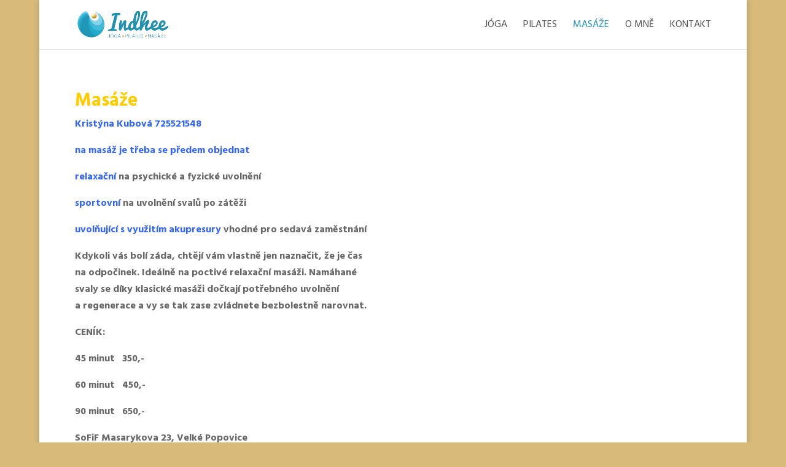

--- FILE ---
content_type: text/html; charset=UTF-8
request_url: https://indhee.cz/index.php/masaze/
body_size: 4808
content:
<!DOCTYPE html>
<html lang="cs">
<head>
	<meta charset="UTF-8" />
<meta http-equiv="X-UA-Compatible" content="IE=edge">
	<link rel="pingback" href="https://indhee.cz/xmlrpc.php" />

	<script type="text/javascript">
		document.documentElement.className = 'js';
	</script>

	<script>var et_site_url='https://indhee.cz';var et_post_id='11';function et_core_page_resource_fallback(a,b){"undefined"===typeof b&&(b=a.sheet.cssRules&&0===a.sheet.cssRules.length);b&&(a.onerror=null,a.onload=null,a.href?a.href=et_site_url+"/?et_core_page_resource="+a.id+et_post_id:a.src&&(a.src=et_site_url+"/?et_core_page_resource="+a.id+et_post_id))}
</script><title>Masáže | Katka Kubová</title>
<link rel='dns-prefetch' href='//fonts.googleapis.com' />
<link rel='dns-prefetch' href='//s.w.org' />
<link rel="alternate" type="application/rss+xml" title="Katka Kubová &raquo; RSS zdroj" href="https://indhee.cz/index.php/feed/" />
<link rel="alternate" type="application/rss+xml" title="Katka Kubová &raquo; RSS komentářů" href="https://indhee.cz/index.php/comments/feed/" />
		<script type="text/javascript">
			window._wpemojiSettings = {"baseUrl":"https:\/\/s.w.org\/images\/core\/emoji\/12.0.0-1\/72x72\/","ext":".png","svgUrl":"https:\/\/s.w.org\/images\/core\/emoji\/12.0.0-1\/svg\/","svgExt":".svg","source":{"concatemoji":"https:\/\/indhee.cz\/wp-includes\/js\/wp-emoji-release.min.js?ver=5.3.20"}};
			!function(e,a,t){var n,r,o,i=a.createElement("canvas"),p=i.getContext&&i.getContext("2d");function s(e,t){var a=String.fromCharCode;p.clearRect(0,0,i.width,i.height),p.fillText(a.apply(this,e),0,0);e=i.toDataURL();return p.clearRect(0,0,i.width,i.height),p.fillText(a.apply(this,t),0,0),e===i.toDataURL()}function c(e){var t=a.createElement("script");t.src=e,t.defer=t.type="text/javascript",a.getElementsByTagName("head")[0].appendChild(t)}for(o=Array("flag","emoji"),t.supports={everything:!0,everythingExceptFlag:!0},r=0;r<o.length;r++)t.supports[o[r]]=function(e){if(!p||!p.fillText)return!1;switch(p.textBaseline="top",p.font="600 32px Arial",e){case"flag":return s([127987,65039,8205,9895,65039],[127987,65039,8203,9895,65039])?!1:!s([55356,56826,55356,56819],[55356,56826,8203,55356,56819])&&!s([55356,57332,56128,56423,56128,56418,56128,56421,56128,56430,56128,56423,56128,56447],[55356,57332,8203,56128,56423,8203,56128,56418,8203,56128,56421,8203,56128,56430,8203,56128,56423,8203,56128,56447]);case"emoji":return!s([55357,56424,55356,57342,8205,55358,56605,8205,55357,56424,55356,57340],[55357,56424,55356,57342,8203,55358,56605,8203,55357,56424,55356,57340])}return!1}(o[r]),t.supports.everything=t.supports.everything&&t.supports[o[r]],"flag"!==o[r]&&(t.supports.everythingExceptFlag=t.supports.everythingExceptFlag&&t.supports[o[r]]);t.supports.everythingExceptFlag=t.supports.everythingExceptFlag&&!t.supports.flag,t.DOMReady=!1,t.readyCallback=function(){t.DOMReady=!0},t.supports.everything||(n=function(){t.readyCallback()},a.addEventListener?(a.addEventListener("DOMContentLoaded",n,!1),e.addEventListener("load",n,!1)):(e.attachEvent("onload",n),a.attachEvent("onreadystatechange",function(){"complete"===a.readyState&&t.readyCallback()})),(n=t.source||{}).concatemoji?c(n.concatemoji):n.wpemoji&&n.twemoji&&(c(n.twemoji),c(n.wpemoji)))}(window,document,window._wpemojiSettings);
		</script>
		<meta content="Divi v.3.19.9" name="generator"/><style type="text/css">
img.wp-smiley,
img.emoji {
	display: inline !important;
	border: none !important;
	box-shadow: none !important;
	height: 1em !important;
	width: 1em !important;
	margin: 0 .07em !important;
	vertical-align: -0.1em !important;
	background: none !important;
	padding: 0 !important;
}
</style>
	<link rel='stylesheet' id='bamboo-columns-css'  href='https://indhee.cz/wp-content/plugins/bamboo-columns/bamboo-columns.css' type='text/css' media='all' />
<link rel='stylesheet' id='wp-block-library-css'  href='https://indhee.cz/wp-includes/css/dist/block-library/style.min.css?ver=5.3.20' type='text/css' media='all' />
<link rel='stylesheet' id='timetable_sf_style-css'  href='https://indhee.cz/wp-content/plugins/timetable/style/superfish.css?ver=5.3.20' type='text/css' media='all' />
<link rel='stylesheet' id='timetable_style-css'  href='https://indhee.cz/wp-content/plugins/timetable/style/style.css?ver=5.3.20' type='text/css' media='all' />
<link rel='stylesheet' id='timetable_event_template-css'  href='https://indhee.cz/wp-content/plugins/timetable/style/event_template.css?ver=5.3.20' type='text/css' media='all' />
<link rel='stylesheet' id='timetable_responsive_style-css'  href='https://indhee.cz/wp-content/plugins/timetable/style/responsive.css?ver=5.3.20' type='text/css' media='all' />
<link rel='stylesheet' id='timetable_font_lato-css'  href='//fonts.googleapis.com/css?family=Lato%3A400%2C700&#038;ver=5.3.20' type='text/css' media='all' />
<link rel='stylesheet' id='divi-style-css'  href='https://indhee.cz/wp-content/themes/Divi/style.css?ver=3.19.9' type='text/css' media='all' />
<link rel='stylesheet' id='et-builder-googlefonts-cached-css'  href='https://fonts.googleapis.com/css?family=Hind%3A300%2Cregular%2C500%2C600%2C700&#038;ver=5.3.20#038;subset=latin,latin-ext' type='text/css' media='all' />
<link rel='stylesheet' id='dashicons-css'  href='https://indhee.cz/wp-includes/css/dashicons.min.css?ver=5.3.20' type='text/css' media='all' />
<script type='text/javascript' src='https://indhee.cz/wp-includes/js/jquery/jquery.js?ver=1.12.4-wp'></script>
<script type='text/javascript' src='https://indhee.cz/wp-includes/js/jquery/jquery-migrate.min.js?ver=1.4.1'></script>
<link rel='https://api.w.org/' href='https://indhee.cz/index.php/wp-json/' />
<link rel="EditURI" type="application/rsd+xml" title="RSD" href="https://indhee.cz/xmlrpc.php?rsd" />
<link rel="wlwmanifest" type="application/wlwmanifest+xml" href="https://indhee.cz/wp-includes/wlwmanifest.xml" /> 
<meta name="generator" content="WordPress 5.3.20" />
<link rel="canonical" href="https://indhee.cz/index.php/masaze/" />
<link rel='shortlink' href='https://indhee.cz/?p=11' />
<link rel="alternate" type="application/json+oembed" href="https://indhee.cz/index.php/wp-json/oembed/1.0/embed?url=https%3A%2F%2Findhee.cz%2Findex.php%2Fmasaze%2F" />
<link rel="alternate" type="text/xml+oembed" href="https://indhee.cz/index.php/wp-json/oembed/1.0/embed?url=https%3A%2F%2Findhee.cz%2Findex.php%2Fmasaze%2F&#038;format=xml" />
<meta name="viewport" content="width=device-width, initial-scale=1.0, maximum-scale=1.0, user-scalable=0" /><style type="text/css" id="custom-background-css">
body.custom-background { background-color: #d8bb7b; }
</style>
	<link rel="icon" href="https://indhee.cz/wp-content/uploads/2019/03/cropped-cviceni_dospeli-32x32.png" sizes="32x32" />
<link rel="icon" href="https://indhee.cz/wp-content/uploads/2019/03/cropped-cviceni_dospeli-192x192.png" sizes="192x192" />
<link rel="apple-touch-icon-precomposed" href="https://indhee.cz/wp-content/uploads/2019/03/cropped-cviceni_dospeli-180x180.png" />
<meta name="msapplication-TileImage" content="https://indhee.cz/wp-content/uploads/2019/03/cropped-cviceni_dospeli-270x270.png" />
<link rel="stylesheet" id="et-core-unified-cached-inline-styles" href="https://indhee.cz/wp-content/cache/et/11/et-core-unified-17686516558748.min.css" onerror="et_core_page_resource_fallback(this, true)" onload="et_core_page_resource_fallback(this)" /></head>
<body class="page-template-default page page-id-11 custom-background et_pb_button_helper_class et_fixed_nav et_boxed_layout et_show_nav et_cover_background et_pb_gutter osx et_pb_gutters3 et_primary_nav_dropdown_animation_fade et_secondary_nav_dropdown_animation_fade et_pb_footer_columns4 et_header_style_left et_pb_pagebuilder_layout et_right_sidebar et_divi_theme et-db et_minified_js et_minified_css">
	<div id="page-container">

	
	
			<header id="main-header" data-height-onload="66">
			<div class="container clearfix et_menu_container">
							<div class="logo_container">
					<span class="logo_helper"></span>
					<a href="https://indhee.cz/">
						<img src="http://indhee.cz/wp-content/uploads/2019/03/logo.png" alt="Katka Kubová" id="logo" data-height-percentage="54" />
					</a>
				</div>
							<div id="et-top-navigation" data-height="66" data-fixed-height="40">
											<nav id="top-menu-nav">
						<ul id="top-menu" class="nav"><li id="menu-item-3623" class="menu-item menu-item-type-post_type menu-item-object-page menu-item-3623"><a href="https://indhee.cz/index.php/joga/">Jóga</a></li>
<li id="menu-item-4340" class="menu-item menu-item-type-post_type menu-item-object-page menu-item-4340"><a href="https://indhee.cz/index.php/pilates/">Pilates</a></li>
<li id="menu-item-18" class="menu-item menu-item-type-post_type menu-item-object-page current-menu-item page_item page-item-11 current_page_item menu-item-18"><a href="https://indhee.cz/index.php/masaze/" aria-current="page">Masáže</a></li>
<li id="menu-item-2805" class="menu-item menu-item-type-post_type menu-item-object-page menu-item-2805"><a href="https://indhee.cz/index.php/omne/">O mně</a></li>
<li id="menu-item-20" class="menu-item menu-item-type-post_type menu-item-object-page menu-item-20"><a href="https://indhee.cz/index.php/kontakt/">Kontakt</a></li>
</ul>						</nav>
					
					
					
					
					<div id="et_mobile_nav_menu">
				<div class="mobile_nav closed">
					<span class="select_page">Vyberte stránku</span>
					<span class="mobile_menu_bar mobile_menu_bar_toggle"></span>
				</div>
			</div>				</div> <!-- #et-top-navigation -->
			</div> <!-- .container -->
			<div class="et_search_outer">
				<div class="container et_search_form_container">
					<form role="search" method="get" class="et-search-form" action="https://indhee.cz/">
					<input type="search" class="et-search-field" placeholder="Hledat &hellip;" value="" name="s" title="Hledat:" />					</form>
					<span class="et_close_search_field"></span>
				</div>
			</div>
		</header> <!-- #main-header -->
			<div id="et-main-area">
	
<div id="main-content">


			
				<article id="post-11" class="post-11 page type-page status-publish hentry">

				
					<div class="entry-content">
					<div id="et-boc" class="et-boc">
			
			<div class="et_builder_inner_content et_pb_gutters3"><div class="et_pb_section et_pb_section_0 et_section_regular">
				
				
				
				
					<div class="et_pb_row et_pb_row_0">
				<div class="et_pb_column et_pb_column_1_2 et_pb_column_0    et_pb_css_mix_blend_mode_passthrough">
				
				
				<div class="et_pb_module et_pb_text et_pb_text_0 et_pb_bg_layout_light  et_pb_text_align_left">
				
				
				<div class="et_pb_text_inner">
					<h1><span style="color: #ffcc00;"><strong>Masáže</strong></span></h1>
<p><span style="color: #3366ff;"><strong>Kristýna Kubová 725521548</strong></span></p>
<p><span style="color: #3366ff;"><strong>na masáž je třeba se předem objednat</strong></span></p>
<p><strong><span style="color: #3366ff;">relaxační</span> na psychické a fyzické uvolnění</strong></p>
<p><strong><span style="color: #3366ff;">sportovní</span> na uvolnění svalů po zátěži</strong></p>
<p><strong><span style="color: #3366ff;">uvolňující s využitím akupresury</span> vhodné pro sedavá zaměstnání</strong></p>
<p><strong>Kdykoli vás bolí záda, chtějí vám vlastně jen naznačit, že je čas na odpočinek. Ideálně na poctivé relaxační masáži. Namáhané svaly se díky klasické masáži dočkají potřebného uvolnění a regenerace a vy se tak zase zvládnete bezbolestně narovnat.</strong></p>
<p><strong>CENÍK:</strong></p>
<p><strong>45 minut   350,-</strong></p>
<p><strong>60 minut   450,-</strong></p>
<p><strong>90 minut   650,-</strong></p>
<p><strong>SoFiF Masarykova 23, Velké Popovice</strong></p>
<p> </p>
<p> </p>
<p> </p>
<p> </p>
				</div>
			</div> <!-- .et_pb_text -->
			</div> <!-- .et_pb_column --><div class="et_pb_column et_pb_column_1_2 et_pb_column_1    et_pb_css_mix_blend_mode_passthrough et_pb_column_empty">
				
				
				
			</div> <!-- .et_pb_column -->
				
				
			</div> <!-- .et_pb_row -->
				
				
			</div> <!-- .et_pb_section -->			</div>
			
		</div>					</div> <!-- .entry-content -->

				
				</article> <!-- .et_pb_post -->

			

</div> <!-- #main-content -->


			<footer id="main-footer">
				

		
				<div id="footer-bottom">
					<div class="container clearfix">
				<ul class="et-social-icons">

	<li class="et-social-icon et-social-facebook">
		<a href="https://www.facebook.com/Indhee-1086393631459824/" class="icon">
			<span>Facebook</span>
		</a>
	</li>

</ul><div id="footer-info">Katka Kubová</div>					</div>	<!-- .container -->
				</div>
			</footer> <!-- #main-footer -->
		</div> <!-- #et-main-area -->


	</div> <!-- #page-container -->

		<script type="text/javascript">
			</script>
	<script type='text/javascript' src='https://indhee.cz/wp-includes/js/jquery/ui/core.min.js?ver=1.11.4'></script>
<script type='text/javascript' src='https://indhee.cz/wp-includes/js/jquery/ui/widget.min.js?ver=1.11.4'></script>
<script type='text/javascript' src='https://indhee.cz/wp-includes/js/jquery/ui/tabs.min.js?ver=1.11.4'></script>
<script type='text/javascript' src='https://indhee.cz/wp-content/plugins/timetable/js/jquery.ba-bbq.min.js?ver=5.3.20'></script>
<script type='text/javascript' src='https://indhee.cz/wp-content/plugins/timetable/js/jquery.carouFredSel-6.2.1-packed.js?ver=5.3.20'></script>
<script type='text/javascript' src='https://indhee.cz/wp-content/plugins/timetable/js/timetable.js?ver=5.3.20'></script>
<script type='text/javascript'>
/* <![CDATA[ */
var DIVI = {"item_count":"%d Item","items_count":"%d Items"};
var et_shortcodes_strings = {"previous":"P\u0159edchoz\u00ed","next":"N\u00e1sleduj\u00edc\u00ed"};
var et_pb_custom = {"ajaxurl":"https:\/\/indhee.cz\/wp-admin\/admin-ajax.php","images_uri":"https:\/\/indhee.cz\/wp-content\/themes\/Divi\/images","builder_images_uri":"https:\/\/indhee.cz\/wp-content\/themes\/Divi\/includes\/builder\/images","et_frontend_nonce":"b1d49fb735","subscription_failed":"Pros\u00edm, zkontrolujte, zda pole n\u00ed\u017ee a ujist\u011bte se, \u017ee jste zadali spr\u00e1vn\u00e9 informace.","et_ab_log_nonce":"958c2b1b5a","fill_message":"Vypl\u0148te pros\u00edm n\u00e1sleduj\u00edc\u00ed pol\u00ed\u010dka:","contact_error_message":"Opravte pros\u00edm n\u00e1sleduj\u00edc\u00ed chyby:","invalid":"Neplatn\u00e1 e-mailov\u00e1 adresa","captcha":"Captcha","prev":"P\u0159edchoz\u00ed","previous":"P\u0159edchoz\u00ed","next":"Dal\u0161\u00ed","wrong_captcha":"V k\u00f3du CAPTCHA jste zadali nespr\u00e1vnou \u010d\u00edslici.","ignore_waypoints":"no","is_divi_theme_used":"1","widget_search_selector":".widget_search","is_ab_testing_active":"","page_id":"11","unique_test_id":"","ab_bounce_rate":"5","is_cache_plugin_active":"yes","is_shortcode_tracking":"","tinymce_uri":""};
var et_pb_box_shadow_elements = [];
/* ]]> */
</script>
<script type='text/javascript' src='https://indhee.cz/wp-content/themes/Divi/js/custom.min.js?ver=3.19.9'></script>
<script type='text/javascript' src='https://indhee.cz/wp-content/themes/Divi/core/admin/js/common.js?ver=3.19.9'></script>
<script type='text/javascript' src='https://indhee.cz/wp-includes/js/wp-embed.min.js?ver=5.3.20'></script>
</body>
</html>
